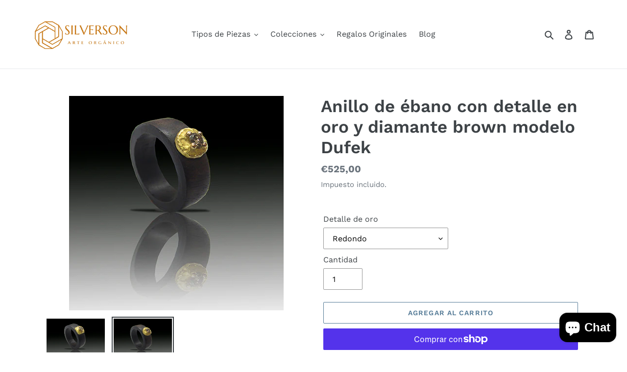

--- FILE ---
content_type: text/html; charset=utf-8
request_url: https://www.google.com/recaptcha/api2/aframe
body_size: 183
content:
<!DOCTYPE HTML><html><head><meta http-equiv="content-type" content="text/html; charset=UTF-8"></head><body><script nonce="HfiyjigI6OhaDxVqJeGHNA">/** Anti-fraud and anti-abuse applications only. See google.com/recaptcha */ try{var clients={'sodar':'https://pagead2.googlesyndication.com/pagead/sodar?'};window.addEventListener("message",function(a){try{if(a.source===window.parent){var b=JSON.parse(a.data);var c=clients[b['id']];if(c){var d=document.createElement('img');d.src=c+b['params']+'&rc='+(localStorage.getItem("rc::a")?sessionStorage.getItem("rc::b"):"");window.document.body.appendChild(d);sessionStorage.setItem("rc::e",parseInt(sessionStorage.getItem("rc::e")||0)+1);localStorage.setItem("rc::h",'1769049917126');}}}catch(b){}});window.parent.postMessage("_grecaptcha_ready", "*");}catch(b){}</script></body></html>